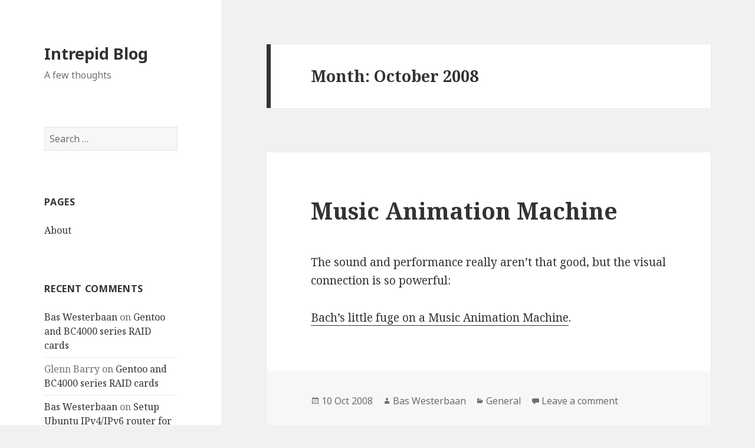

--- FILE ---
content_type: text/html; charset=UTF-8
request_url: https://blog.affien.com/archives/2008/10/
body_size: 46973
content:
<!DOCTYPE html>
<html lang="en-US" class="no-js">
<head>
	<meta charset="UTF-8">
	<meta name="viewport" content="width=device-width">
	<link rel="profile" href="http://gmpg.org/xfn/11">
	<link rel="pingback" href="https://blog.affien.com/xmlrpc.php">
	<!--[if lt IE 9]>
	<script src="https://blog.affien.com/wp-content/themes/twentyfifteen/js/html5.js"></script>
	<![endif]-->
	<script>(function(html){html.className = html.className.replace(/\bno-js\b/,'js')})(document.documentElement);</script>
<title>October 2008 &#8211; Intrepid Blog</title>
<meta name='robots' content='max-image-preview:large' />
<link rel='dns-prefetch' href='//fonts.googleapis.com' />
<link href='https://fonts.gstatic.com' crossorigin rel='preconnect' />
<link rel="alternate" type="application/rss+xml" title="Intrepid Blog &raquo; Feed" href="https://blog.affien.com/feed/" />
<link rel="alternate" type="application/rss+xml" title="Intrepid Blog &raquo; Comments Feed" href="https://blog.affien.com/comments/feed/" />
<style id='wp-img-auto-sizes-contain-inline-css' type='text/css'>
img:is([sizes=auto i],[sizes^="auto," i]){contain-intrinsic-size:3000px 1500px}
/*# sourceURL=wp-img-auto-sizes-contain-inline-css */
</style>
<style id='wp-emoji-styles-inline-css' type='text/css'>

	img.wp-smiley, img.emoji {
		display: inline !important;
		border: none !important;
		box-shadow: none !important;
		height: 1em !important;
		width: 1em !important;
		margin: 0 0.07em !important;
		vertical-align: -0.1em !important;
		background: none !important;
		padding: 0 !important;
	}
/*# sourceURL=wp-emoji-styles-inline-css */
</style>
<style id='wp-block-library-inline-css' type='text/css'>
:root{--wp-block-synced-color:#7a00df;--wp-block-synced-color--rgb:122,0,223;--wp-bound-block-color:var(--wp-block-synced-color);--wp-editor-canvas-background:#ddd;--wp-admin-theme-color:#007cba;--wp-admin-theme-color--rgb:0,124,186;--wp-admin-theme-color-darker-10:#006ba1;--wp-admin-theme-color-darker-10--rgb:0,107,160.5;--wp-admin-theme-color-darker-20:#005a87;--wp-admin-theme-color-darker-20--rgb:0,90,135;--wp-admin-border-width-focus:2px}@media (min-resolution:192dpi){:root{--wp-admin-border-width-focus:1.5px}}.wp-element-button{cursor:pointer}:root .has-very-light-gray-background-color{background-color:#eee}:root .has-very-dark-gray-background-color{background-color:#313131}:root .has-very-light-gray-color{color:#eee}:root .has-very-dark-gray-color{color:#313131}:root .has-vivid-green-cyan-to-vivid-cyan-blue-gradient-background{background:linear-gradient(135deg,#00d084,#0693e3)}:root .has-purple-crush-gradient-background{background:linear-gradient(135deg,#34e2e4,#4721fb 50%,#ab1dfe)}:root .has-hazy-dawn-gradient-background{background:linear-gradient(135deg,#faaca8,#dad0ec)}:root .has-subdued-olive-gradient-background{background:linear-gradient(135deg,#fafae1,#67a671)}:root .has-atomic-cream-gradient-background{background:linear-gradient(135deg,#fdd79a,#004a59)}:root .has-nightshade-gradient-background{background:linear-gradient(135deg,#330968,#31cdcf)}:root .has-midnight-gradient-background{background:linear-gradient(135deg,#020381,#2874fc)}:root{--wp--preset--font-size--normal:16px;--wp--preset--font-size--huge:42px}.has-regular-font-size{font-size:1em}.has-larger-font-size{font-size:2.625em}.has-normal-font-size{font-size:var(--wp--preset--font-size--normal)}.has-huge-font-size{font-size:var(--wp--preset--font-size--huge)}.has-text-align-center{text-align:center}.has-text-align-left{text-align:left}.has-text-align-right{text-align:right}.has-fit-text{white-space:nowrap!important}#end-resizable-editor-section{display:none}.aligncenter{clear:both}.items-justified-left{justify-content:flex-start}.items-justified-center{justify-content:center}.items-justified-right{justify-content:flex-end}.items-justified-space-between{justify-content:space-between}.screen-reader-text{border:0;clip-path:inset(50%);height:1px;margin:-1px;overflow:hidden;padding:0;position:absolute;width:1px;word-wrap:normal!important}.screen-reader-text:focus{background-color:#ddd;clip-path:none;color:#444;display:block;font-size:1em;height:auto;left:5px;line-height:normal;padding:15px 23px 14px;text-decoration:none;top:5px;width:auto;z-index:100000}html :where(.has-border-color){border-style:solid}html :where([style*=border-top-color]){border-top-style:solid}html :where([style*=border-right-color]){border-right-style:solid}html :where([style*=border-bottom-color]){border-bottom-style:solid}html :where([style*=border-left-color]){border-left-style:solid}html :where([style*=border-width]){border-style:solid}html :where([style*=border-top-width]){border-top-style:solid}html :where([style*=border-right-width]){border-right-style:solid}html :where([style*=border-bottom-width]){border-bottom-style:solid}html :where([style*=border-left-width]){border-left-style:solid}html :where(img[class*=wp-image-]){height:auto;max-width:100%}:where(figure){margin:0 0 1em}html :where(.is-position-sticky){--wp-admin--admin-bar--position-offset:var(--wp-admin--admin-bar--height,0px)}@media screen and (max-width:600px){html :where(.is-position-sticky){--wp-admin--admin-bar--position-offset:0px}}

/*# sourceURL=wp-block-library-inline-css */
</style><style id='global-styles-inline-css' type='text/css'>
:root{--wp--preset--aspect-ratio--square: 1;--wp--preset--aspect-ratio--4-3: 4/3;--wp--preset--aspect-ratio--3-4: 3/4;--wp--preset--aspect-ratio--3-2: 3/2;--wp--preset--aspect-ratio--2-3: 2/3;--wp--preset--aspect-ratio--16-9: 16/9;--wp--preset--aspect-ratio--9-16: 9/16;--wp--preset--color--black: #000000;--wp--preset--color--cyan-bluish-gray: #abb8c3;--wp--preset--color--white: #fff;--wp--preset--color--pale-pink: #f78da7;--wp--preset--color--vivid-red: #cf2e2e;--wp--preset--color--luminous-vivid-orange: #ff6900;--wp--preset--color--luminous-vivid-amber: #fcb900;--wp--preset--color--light-green-cyan: #7bdcb5;--wp--preset--color--vivid-green-cyan: #00d084;--wp--preset--color--pale-cyan-blue: #8ed1fc;--wp--preset--color--vivid-cyan-blue: #0693e3;--wp--preset--color--vivid-purple: #9b51e0;--wp--preset--color--dark-gray: #111;--wp--preset--color--light-gray: #f1f1f1;--wp--preset--color--yellow: #f4ca16;--wp--preset--color--dark-brown: #352712;--wp--preset--color--medium-pink: #e53b51;--wp--preset--color--light-pink: #ffe5d1;--wp--preset--color--dark-purple: #2e2256;--wp--preset--color--purple: #674970;--wp--preset--color--blue-gray: #22313f;--wp--preset--color--bright-blue: #55c3dc;--wp--preset--color--light-blue: #e9f2f9;--wp--preset--gradient--vivid-cyan-blue-to-vivid-purple: linear-gradient(135deg,rgb(6,147,227) 0%,rgb(155,81,224) 100%);--wp--preset--gradient--light-green-cyan-to-vivid-green-cyan: linear-gradient(135deg,rgb(122,220,180) 0%,rgb(0,208,130) 100%);--wp--preset--gradient--luminous-vivid-amber-to-luminous-vivid-orange: linear-gradient(135deg,rgb(252,185,0) 0%,rgb(255,105,0) 100%);--wp--preset--gradient--luminous-vivid-orange-to-vivid-red: linear-gradient(135deg,rgb(255,105,0) 0%,rgb(207,46,46) 100%);--wp--preset--gradient--very-light-gray-to-cyan-bluish-gray: linear-gradient(135deg,rgb(238,238,238) 0%,rgb(169,184,195) 100%);--wp--preset--gradient--cool-to-warm-spectrum: linear-gradient(135deg,rgb(74,234,220) 0%,rgb(151,120,209) 20%,rgb(207,42,186) 40%,rgb(238,44,130) 60%,rgb(251,105,98) 80%,rgb(254,248,76) 100%);--wp--preset--gradient--blush-light-purple: linear-gradient(135deg,rgb(255,206,236) 0%,rgb(152,150,240) 100%);--wp--preset--gradient--blush-bordeaux: linear-gradient(135deg,rgb(254,205,165) 0%,rgb(254,45,45) 50%,rgb(107,0,62) 100%);--wp--preset--gradient--luminous-dusk: linear-gradient(135deg,rgb(255,203,112) 0%,rgb(199,81,192) 50%,rgb(65,88,208) 100%);--wp--preset--gradient--pale-ocean: linear-gradient(135deg,rgb(255,245,203) 0%,rgb(182,227,212) 50%,rgb(51,167,181) 100%);--wp--preset--gradient--electric-grass: linear-gradient(135deg,rgb(202,248,128) 0%,rgb(113,206,126) 100%);--wp--preset--gradient--midnight: linear-gradient(135deg,rgb(2,3,129) 0%,rgb(40,116,252) 100%);--wp--preset--font-size--small: 13px;--wp--preset--font-size--medium: 20px;--wp--preset--font-size--large: 36px;--wp--preset--font-size--x-large: 42px;--wp--preset--spacing--20: 0.44rem;--wp--preset--spacing--30: 0.67rem;--wp--preset--spacing--40: 1rem;--wp--preset--spacing--50: 1.5rem;--wp--preset--spacing--60: 2.25rem;--wp--preset--spacing--70: 3.38rem;--wp--preset--spacing--80: 5.06rem;--wp--preset--shadow--natural: 6px 6px 9px rgba(0, 0, 0, 0.2);--wp--preset--shadow--deep: 12px 12px 50px rgba(0, 0, 0, 0.4);--wp--preset--shadow--sharp: 6px 6px 0px rgba(0, 0, 0, 0.2);--wp--preset--shadow--outlined: 6px 6px 0px -3px rgb(255, 255, 255), 6px 6px rgb(0, 0, 0);--wp--preset--shadow--crisp: 6px 6px 0px rgb(0, 0, 0);}:where(.is-layout-flex){gap: 0.5em;}:where(.is-layout-grid){gap: 0.5em;}body .is-layout-flex{display: flex;}.is-layout-flex{flex-wrap: wrap;align-items: center;}.is-layout-flex > :is(*, div){margin: 0;}body .is-layout-grid{display: grid;}.is-layout-grid > :is(*, div){margin: 0;}:where(.wp-block-columns.is-layout-flex){gap: 2em;}:where(.wp-block-columns.is-layout-grid){gap: 2em;}:where(.wp-block-post-template.is-layout-flex){gap: 1.25em;}:where(.wp-block-post-template.is-layout-grid){gap: 1.25em;}.has-black-color{color: var(--wp--preset--color--black) !important;}.has-cyan-bluish-gray-color{color: var(--wp--preset--color--cyan-bluish-gray) !important;}.has-white-color{color: var(--wp--preset--color--white) !important;}.has-pale-pink-color{color: var(--wp--preset--color--pale-pink) !important;}.has-vivid-red-color{color: var(--wp--preset--color--vivid-red) !important;}.has-luminous-vivid-orange-color{color: var(--wp--preset--color--luminous-vivid-orange) !important;}.has-luminous-vivid-amber-color{color: var(--wp--preset--color--luminous-vivid-amber) !important;}.has-light-green-cyan-color{color: var(--wp--preset--color--light-green-cyan) !important;}.has-vivid-green-cyan-color{color: var(--wp--preset--color--vivid-green-cyan) !important;}.has-pale-cyan-blue-color{color: var(--wp--preset--color--pale-cyan-blue) !important;}.has-vivid-cyan-blue-color{color: var(--wp--preset--color--vivid-cyan-blue) !important;}.has-vivid-purple-color{color: var(--wp--preset--color--vivid-purple) !important;}.has-black-background-color{background-color: var(--wp--preset--color--black) !important;}.has-cyan-bluish-gray-background-color{background-color: var(--wp--preset--color--cyan-bluish-gray) !important;}.has-white-background-color{background-color: var(--wp--preset--color--white) !important;}.has-pale-pink-background-color{background-color: var(--wp--preset--color--pale-pink) !important;}.has-vivid-red-background-color{background-color: var(--wp--preset--color--vivid-red) !important;}.has-luminous-vivid-orange-background-color{background-color: var(--wp--preset--color--luminous-vivid-orange) !important;}.has-luminous-vivid-amber-background-color{background-color: var(--wp--preset--color--luminous-vivid-amber) !important;}.has-light-green-cyan-background-color{background-color: var(--wp--preset--color--light-green-cyan) !important;}.has-vivid-green-cyan-background-color{background-color: var(--wp--preset--color--vivid-green-cyan) !important;}.has-pale-cyan-blue-background-color{background-color: var(--wp--preset--color--pale-cyan-blue) !important;}.has-vivid-cyan-blue-background-color{background-color: var(--wp--preset--color--vivid-cyan-blue) !important;}.has-vivid-purple-background-color{background-color: var(--wp--preset--color--vivid-purple) !important;}.has-black-border-color{border-color: var(--wp--preset--color--black) !important;}.has-cyan-bluish-gray-border-color{border-color: var(--wp--preset--color--cyan-bluish-gray) !important;}.has-white-border-color{border-color: var(--wp--preset--color--white) !important;}.has-pale-pink-border-color{border-color: var(--wp--preset--color--pale-pink) !important;}.has-vivid-red-border-color{border-color: var(--wp--preset--color--vivid-red) !important;}.has-luminous-vivid-orange-border-color{border-color: var(--wp--preset--color--luminous-vivid-orange) !important;}.has-luminous-vivid-amber-border-color{border-color: var(--wp--preset--color--luminous-vivid-amber) !important;}.has-light-green-cyan-border-color{border-color: var(--wp--preset--color--light-green-cyan) !important;}.has-vivid-green-cyan-border-color{border-color: var(--wp--preset--color--vivid-green-cyan) !important;}.has-pale-cyan-blue-border-color{border-color: var(--wp--preset--color--pale-cyan-blue) !important;}.has-vivid-cyan-blue-border-color{border-color: var(--wp--preset--color--vivid-cyan-blue) !important;}.has-vivid-purple-border-color{border-color: var(--wp--preset--color--vivid-purple) !important;}.has-vivid-cyan-blue-to-vivid-purple-gradient-background{background: var(--wp--preset--gradient--vivid-cyan-blue-to-vivid-purple) !important;}.has-light-green-cyan-to-vivid-green-cyan-gradient-background{background: var(--wp--preset--gradient--light-green-cyan-to-vivid-green-cyan) !important;}.has-luminous-vivid-amber-to-luminous-vivid-orange-gradient-background{background: var(--wp--preset--gradient--luminous-vivid-amber-to-luminous-vivid-orange) !important;}.has-luminous-vivid-orange-to-vivid-red-gradient-background{background: var(--wp--preset--gradient--luminous-vivid-orange-to-vivid-red) !important;}.has-very-light-gray-to-cyan-bluish-gray-gradient-background{background: var(--wp--preset--gradient--very-light-gray-to-cyan-bluish-gray) !important;}.has-cool-to-warm-spectrum-gradient-background{background: var(--wp--preset--gradient--cool-to-warm-spectrum) !important;}.has-blush-light-purple-gradient-background{background: var(--wp--preset--gradient--blush-light-purple) !important;}.has-blush-bordeaux-gradient-background{background: var(--wp--preset--gradient--blush-bordeaux) !important;}.has-luminous-dusk-gradient-background{background: var(--wp--preset--gradient--luminous-dusk) !important;}.has-pale-ocean-gradient-background{background: var(--wp--preset--gradient--pale-ocean) !important;}.has-electric-grass-gradient-background{background: var(--wp--preset--gradient--electric-grass) !important;}.has-midnight-gradient-background{background: var(--wp--preset--gradient--midnight) !important;}.has-small-font-size{font-size: var(--wp--preset--font-size--small) !important;}.has-medium-font-size{font-size: var(--wp--preset--font-size--medium) !important;}.has-large-font-size{font-size: var(--wp--preset--font-size--large) !important;}.has-x-large-font-size{font-size: var(--wp--preset--font-size--x-large) !important;}
/*# sourceURL=global-styles-inline-css */
</style>

<style id='classic-theme-styles-inline-css' type='text/css'>
/*! This file is auto-generated */
.wp-block-button__link{color:#fff;background-color:#32373c;border-radius:9999px;box-shadow:none;text-decoration:none;padding:calc(.667em + 2px) calc(1.333em + 2px);font-size:1.125em}.wp-block-file__button{background:#32373c;color:#fff;text-decoration:none}
/*# sourceURL=/wp-includes/css/classic-themes.min.css */
</style>
<link rel='stylesheet' id='twentyfifteen-fonts-css' href='https://fonts.googleapis.com/css?family=Noto+Sans%3A400italic%2C700italic%2C400%2C700%7CNoto+Serif%3A400italic%2C700italic%2C400%2C700%7CInconsolata%3A400%2C700&#038;subset=latin%2Clatin-ext' type='text/css' media='all' />
<link rel='stylesheet' id='genericons-css' href='https://blog.affien.com/wp-content/themes/twentyfifteen/genericons/genericons.css?ver=3.2' type='text/css' media='all' />
<link rel='stylesheet' id='twentyfifteen-style-css' href='https://blog.affien.com/wp-content/themes/twentyfifteen/style.css?ver=6.9' type='text/css' media='all' />
<link rel='stylesheet' id='twentyfifteen-block-style-css' href='https://blog.affien.com/wp-content/themes/twentyfifteen/css/blocks.css?ver=20181230' type='text/css' media='all' />
<script type="text/javascript" src="https://blog.affien.com/wp-includes/js/jquery/jquery.min.js?ver=3.7.1" id="jquery-core-js"></script>
<script type="text/javascript" src="https://blog.affien.com/wp-includes/js/jquery/jquery-migrate.min.js?ver=3.4.1" id="jquery-migrate-js"></script>
<link rel="https://api.w.org/" href="https://blog.affien.com/wp-json/" /><link rel="EditURI" type="application/rsd+xml" title="RSD" href="https://blog.affien.com/xmlrpc.php?rsd" />
<meta name="generator" content="WordPress 6.9" />
<style type="text/css">.recentcomments a{display:inline !important;padding:0 !important;margin:0 !important;}</style>
<style type="text/css">
.a-stats {
	width: auto;
}
.a-stats a {
	background: #7CA821;
	background-image:-moz-linear-gradient(0% 100% 90deg,#5F8E14,#7CA821);
	background-image:-webkit-gradient(linear,0% 0,0% 100%,from(#7CA821),to(#5F8E14));
	border: 1px solid #5F8E14;
	border-radius:3px;
	color: #CFEA93;
	cursor: pointer;
	display: block;
	font-weight: normal;
	height: 100%;
	-moz-border-radius:3px;
	padding: 7px 0 8px;
	text-align: center;
	text-decoration: none;
	-webkit-border-radius:3px;
	width: 100%;
}
.a-stats a:hover {
	text-decoration: none;
	background-image:-moz-linear-gradient(0% 100% 90deg,#6F9C1B,#659417);
	background-image:-webkit-gradient(linear,0% 0,0% 100%,from(#659417),to(#6F9C1B));
}
.a-stats .count {
	color: #FFF;
	display: block;
	font-size: 15px;
	line-height: 16px;
	padding: 0 13px;
	white-space: nowrap;
}
</style>

</head>

<body class="archive date wp-embed-responsive wp-theme-twentyfifteen">
<div id="page" class="hfeed site">
	<a class="skip-link screen-reader-text" href="#content">Skip to content</a>

	<div id="sidebar" class="sidebar">
		<header id="masthead" class="site-header" role="banner">
			<div class="site-branding">
										<p class="site-title"><a href="https://blog.affien.com/" rel="home">Intrepid Blog</a></p>
												<p class="site-description">A few thoughts</p>
										<button class="secondary-toggle">Menu and widgets</button>
			</div><!-- .site-branding -->
		</header><!-- .site-header -->

			<div id="secondary" class="secondary">

		
		
					<div id="widget-area" class="widget-area" role="complementary">
				<aside id="search-2" class="widget widget_search"><form role="search" method="get" class="search-form" action="https://blog.affien.com/">
				<label>
					<span class="screen-reader-text">Search for:</span>
					<input type="search" class="search-field" placeholder="Search &hellip;" value="" name="s" />
				</label>
				<input type="submit" class="search-submit screen-reader-text" value="Search" />
			</form></aside><aside id="pages-2" class="widget widget_pages"><h2 class="widget-title">Pages</h2>
			<ul>
				<li class="page_item page-item-49"><a href="https://blog.affien.com/about/">About</a></li>
			</ul>

			</aside><aside id="recent-comments-2" class="widget widget_recent_comments"><h2 class="widget-title">Recent Comments</h2><ul id="recentcomments"><li class="recentcomments"><span class="comment-author-link"><a href="http://w-nz.com" class="url" rel="ugc external nofollow">Bas Westerbaan</a></span> on <a href="https://blog.affien.com/archives/2006/06/08/gentoo-and-bc4000-series-raid-cards/comment-page-1/#comment-413304">Gentoo and BC4000 series RAID cards</a></li><li class="recentcomments"><span class="comment-author-link">Glenn Barry</span> on <a href="https://blog.affien.com/archives/2006/06/08/gentoo-and-bc4000-series-raid-cards/comment-page-1/#comment-413282">Gentoo and BC4000 series RAID cards</a></li><li class="recentcomments"><span class="comment-author-link"><a href="http://w-nz.com" class="url" rel="ugc external nofollow">Bas Westerbaan</a></span> on <a href="https://blog.affien.com/archives/2015/05/28/setup-ubuntu-ipv4ipv6-router-for-vlan-tagged-pppoe-internet-connection/comment-page-1/#comment-412328">Setup Ubuntu IPv4/IPv6 router for VLAN-tagged PPPoE internet connection</a></li><li class="recentcomments"><span class="comment-author-link">James</span> on <a href="https://blog.affien.com/archives/2015/05/28/setup-ubuntu-ipv4ipv6-router-for-vlan-tagged-pppoe-internet-connection/comment-page-1/#comment-412326">Setup Ubuntu IPv4/IPv6 router for VLAN-tagged PPPoE internet connection</a></li><li class="recentcomments"><span class="comment-author-link">Miguel</span> on <a href="https://blog.affien.com/archives/2005/07/15/reversing-crc/comment-page-1/#comment-342071">Reversing CRC</a></li></ul></aside><aside id="categories-1" class="widget widget_categories"><h2 class="widget-title">Categories</h2>
			<ul>
					<li class="cat-item cat-item-2"><a href="https://blog.affien.com/archives/category/computer-science/">Computer Science</a> (142)
<ul class='children'>
	<li class="cat-item cat-item-12"><a href="https://blog.affien.com/archives/category/computer-science/code-golf/">Code Golf</a> (3)
</li>
	<li class="cat-item cat-item-5"><a href="https://blog.affien.com/archives/category/computer-science/code-sniplets/">Code sniplets</a> (9)
</li>
	<li class="cat-item cat-item-4"><a href="https://blog.affien.com/archives/category/computer-science/intermediate-languages/">Intermediate Languages</a> (12)
	<ul class='children'>
	<li class="cat-item cat-item-11"><a href="https://blog.affien.com/archives/category/computer-science/intermediate-languages/gc/">GC</a> (7)
</li>
	</ul>
</li>
	<li class="cat-item cat-item-391"><a href="https://blog.affien.com/archives/category/computer-science/post-quantum-crypto/">Post-Quantum Crypto</a> (1)
</li>
	<li class="cat-item cat-item-17"><a href="https://blog.affien.com/archives/category/computer-science/the-filesystem-failed/">The Filesystem Failed</a> (1)
</li>
	<li class="cat-item cat-item-18"><a href="https://blog.affien.com/archives/category/computer-science/the-linux-kernel/">The Linux kernel</a> (6)
</li>
	<li class="cat-item cat-item-13"><a href="https://blog.affien.com/archives/category/computer-science/threading/">Threading</a> (2)
</li>
	<li class="cat-item cat-item-3"><a href="https://blog.affien.com/archives/category/computer-science/web-development/">Web development</a> (32)
	<ul class='children'>
	<li class="cat-item cat-item-14"><a href="https://blog.affien.com/archives/category/computer-science/web-development/sinp/">SINP</a> (7)
</li>
	</ul>
</li>
</ul>
</li>
	<li class="cat-item cat-item-1"><a href="https://blog.affien.com/archives/category/general/">General</a> (170)
<ul class='children'>
	<li class="cat-item cat-item-9"><a href="https://blog.affien.com/archives/category/general/gaming/">Gaming</a> (3)
</li>
</ul>
</li>
	<li class="cat-item cat-item-8"><a href="https://blog.affien.com/archives/category/maths/">Maths</a> (3)
</li>
	<li class="cat-item cat-item-7"><a href="https://blog.affien.com/archives/category/physics/">Physics</a> (7)
</li>
	<li class="cat-item cat-item-15"><a href="https://blog.affien.com/archives/category/useless/">useless</a> (2)
</li>
			</ul>

			</aside><aside id="linkcat-16" class="widget widget_links"><h2 class="widget-title">Links</h2>
	<ul class='xoxo blogroll'>
<li><a href="http://jwaixs.blogspot.com/" rel="friend met" title="Noud&#8217;s blog">Jwaixs</a></li>
<li><a href="http://kajafumei.blogspot.com/" rel="acquaintance">Kaja`s Blog</a></li>
<li><a href="http://karpenoktem.nl/" title="ASV Karpe Noktem, a great dutch student society">Karpe Noktem</a></li>
<li><a href="http://bas.westerbaan.name/">My homepage</a></li>
<li><a href="http://baswesterbaan.wordpress.com/" rel="me">My wordpress.com</a></li>
<li><a href="http://zooibaai.nl" rel="friend met">Rob</a></li>
<li><a href="http://zefhemel.com/" rel="acquaintance">Zef Hemel</a></li>

	</ul>
</aside>
<aside id="tag_cloud-2" class="widget widget_tag_cloud"><h2 class="widget-title">Tags</h2><div class="tagcloud"><ul class='wp-tag-cloud' role='list'>
	<li><a href="https://blog.affien.com/archives/tag/net/" class="tag-cloud-link tag-link-267 tag-link-position-1" style="font-size: 17.333333333333pt;" aria-label=".net (11 items)">.net</a></li>
	<li><a href="https://blog.affien.com/archives/tag/ati/" class="tag-cloud-link tag-link-56 tag-link-position-2" style="font-size: 11.5pt;" aria-label="ati (5 items)">ati</a></li>
	<li><a href="https://blog.affien.com/archives/tag/benchmark/" class="tag-cloud-link tag-link-347 tag-link-position-3" style="font-size: 9.9444444444444pt;" aria-label="benchmark (4 items)">benchmark</a></li>
	<li><a href="https://blog.affien.com/archives/tag/c/" class="tag-cloud-link tag-link-224 tag-link-position-4" style="font-size: 17.916666666667pt;" aria-label="c# (12 items)">c#</a></li>
	<li><a href="https://blog.affien.com/archives/tag/codeyard/" class="tag-cloud-link tag-link-87 tag-link-position-5" style="font-size: 11.5pt;" aria-label="codeyard (5 items)">codeyard</a></li>
	<li><a href="https://blog.affien.com/archives/tag/crash/" class="tag-cloud-link tag-link-179 tag-link-position-6" style="font-size: 9.9444444444444pt;" aria-label="crash (4 items)">crash</a></li>
	<li><a href="https://blog.affien.com/archives/tag/distortion/" class="tag-cloud-link tag-link-289 tag-link-position-7" style="font-size: 9.9444444444444pt;" aria-label="distortion (4 items)">distortion</a></li>
	<li><a href="https://blog.affien.com/archives/tag/downtime/" class="tag-cloud-link tag-link-130 tag-link-position-8" style="font-size: 11.5pt;" aria-label="downtime (5 items)">downtime</a></li>
	<li><a href="https://blog.affien.com/archives/tag/email/" class="tag-cloud-link tag-link-114 tag-link-position-9" style="font-size: 9.9444444444444pt;" aria-label="email (4 items)">email</a></li>
	<li><a href="https://blog.affien.com/archives/tag/gc/" class="tag-cloud-link tag-link-388 tag-link-position-10" style="font-size: 14.805555555556pt;" aria-label="GC (8 items)">GC</a></li>
	<li><a href="https://blog.affien.com/archives/tag/gentoo/" class="tag-cloud-link tag-link-88 tag-link-position-11" style="font-size: 19.666666666667pt;" aria-label="gentoo (15 items)">gentoo</a></li>
	<li><a href="https://blog.affien.com/archives/tag/gmail/" class="tag-cloud-link tag-link-149 tag-link-position-12" style="font-size: 9.9444444444444pt;" aria-label="gmail (4 items)">gmail</a></li>
	<li><a href="https://blog.affien.com/archives/tag/google/" class="tag-cloud-link tag-link-122 tag-link-position-13" style="font-size: 12.861111111111pt;" aria-label="google (6 items)">google</a></li>
	<li><a href="https://blog.affien.com/archives/tag/guitar/" class="tag-cloud-link tag-link-288 tag-link-position-14" style="font-size: 9.9444444444444pt;" aria-label="guitar (4 items)">guitar</a></li>
	<li><a href="https://blog.affien.com/archives/tag/hack/" class="tag-cloud-link tag-link-331 tag-link-position-15" style="font-size: 11.5pt;" aria-label="hack (5 items)">hack</a></li>
	<li><a href="https://blog.affien.com/archives/tag/hashcash/" class="tag-cloud-link tag-link-93 tag-link-position-16" style="font-size: 11.5pt;" aria-label="hashcash (5 items)">hashcash</a></li>
	<li><a href="https://blog.affien.com/archives/tag/ie/" class="tag-cloud-link tag-link-35 tag-link-position-17" style="font-size: 9.9444444444444pt;" aria-label="ie (4 items)">ie</a></li>
	<li><a href="https://blog.affien.com/archives/tag/javascript/" class="tag-cloud-link tag-link-36 tag-link-position-18" style="font-size: 11.5pt;" aria-label="javascript (5 items)">javascript</a></li>
	<li><a href="https://blog.affien.com/archives/tag/jit/" class="tag-cloud-link tag-link-61 tag-link-position-19" style="font-size: 11.5pt;" aria-label="jit (5 items)">jit</a></li>
	<li><a href="https://blog.affien.com/archives/tag/kernel/" class="tag-cloud-link tag-link-27 tag-link-position-20" style="font-size: 13.833333333333pt;" aria-label="kernel (7 items)">kernel</a></li>
	<li><a href="https://blog.affien.com/archives/tag/linux/" class="tag-cloud-link tag-link-57 tag-link-position-21" style="font-size: 22pt;" aria-label="linux (20 items)">linux</a></li>
	<li><a href="https://blog.affien.com/archives/tag/linux-bw/" class="tag-cloud-link tag-link-48 tag-link-position-22" style="font-size: 11.5pt;" aria-label="linux-bw (5 items)">linux-bw</a></li>
	<li><a href="https://blog.affien.com/archives/tag/locking/" class="tag-cloud-link tag-link-94 tag-link-position-23" style="font-size: 9.9444444444444pt;" aria-label="locking (4 items)">locking</a></li>
	<li><a href="https://blog.affien.com/archives/tag/memory/" class="tag-cloud-link tag-link-28 tag-link-position-24" style="font-size: 11.5pt;" aria-label="memory (5 items)">memory</a></li>
	<li><a href="https://blog.affien.com/archives/tag/microsoft/" class="tag-cloud-link tag-link-109 tag-link-position-25" style="font-size: 8pt;" aria-label="microsoft (3 items)">microsoft</a></li>
	<li><a href="https://blog.affien.com/archives/tag/multithreading/" class="tag-cloud-link tag-link-95 tag-link-position-26" style="font-size: 9.9444444444444pt;" aria-label="multithreading (4 items)">multithreading</a></li>
	<li><a href="https://blog.affien.com/archives/tag/music/" class="tag-cloud-link tag-link-158 tag-link-position-27" style="font-size: 9.9444444444444pt;" aria-label="music (4 items)">music</a></li>
	<li><a href="https://blog.affien.com/archives/tag/oop/" class="tag-cloud-link tag-link-258 tag-link-position-28" style="font-size: 12.861111111111pt;" aria-label="oop (6 items)">oop</a></li>
	<li><a href="https://blog.affien.com/archives/tag/p2p/" class="tag-cloud-link tag-link-67 tag-link-position-29" style="font-size: 9.9444444444444pt;" aria-label="p2p (4 items)">p2p</a></li>
	<li><a href="https://blog.affien.com/archives/tag/php/" class="tag-cloud-link tag-link-31 tag-link-position-30" style="font-size: 17.333333333333pt;" aria-label="php (11 items)">php</a></li>
	<li><a href="https://blog.affien.com/archives/tag/pirating/" class="tag-cloud-link tag-link-72 tag-link-position-31" style="font-size: 8pt;" aria-label="pirating (3 items)">pirating</a></li>
	<li><a href="https://blog.affien.com/archives/tag/px/" class="tag-cloud-link tag-link-142 tag-link-position-32" style="font-size: 11.5pt;" aria-label="px (5 items)">px</a></li>
	<li><a href="https://blog.affien.com/archives/tag/python/" class="tag-cloud-link tag-link-22 tag-link-position-33" style="font-size: 19.666666666667pt;" aria-label="python (15 items)">python</a></li>
	<li><a href="https://blog.affien.com/archives/tag/reiser4/" class="tag-cloud-link tag-link-84 tag-link-position-34" style="font-size: 9.9444444444444pt;" aria-label="reiser4 (4 items)">reiser4</a></li>
	<li><a href="https://blog.affien.com/archives/tag/security/" class="tag-cloud-link tag-link-50 tag-link-position-35" style="font-size: 17.333333333333pt;" aria-label="security (11 items)">security</a></li>
	<li><a href="https://blog.affien.com/archives/tag/server/" class="tag-cloud-link tag-link-115 tag-link-position-36" style="font-size: 12.861111111111pt;" aria-label="server (6 items)">server</a></li>
	<li><a href="https://blog.affien.com/archives/tag/sinp/" class="tag-cloud-link tag-link-390 tag-link-position-37" style="font-size: 12.861111111111pt;" aria-label="SINP (6 items)">SINP</a></li>
	<li><a href="https://blog.affien.com/archives/tag/spam/" class="tag-cloud-link tag-link-40 tag-link-position-38" style="font-size: 17.916666666667pt;" aria-label="spam (12 items)">spam</a></li>
	<li><a href="https://blog.affien.com/archives/tag/stupid/" class="tag-cloud-link tag-link-30 tag-link-position-39" style="font-size: 13.833333333333pt;" aria-label="stupid (7 items)">stupid</a></li>
	<li><a href="https://blog.affien.com/archives/tag/sucks/" class="tag-cloud-link tag-link-146 tag-link-position-40" style="font-size: 12.861111111111pt;" aria-label="sucks (6 items)">sucks</a></li>
	<li><a href="https://blog.affien.com/archives/tag/thinkpad/" class="tag-cloud-link tag-link-85 tag-link-position-41" style="font-size: 11.5pt;" aria-label="thinkpad (5 items)">thinkpad</a></li>
	<li><a href="https://blog.affien.com/archives/tag/upgrade/" class="tag-cloud-link tag-link-167 tag-link-position-42" style="font-size: 16.555555555556pt;" aria-label="upgrade (10 items)">upgrade</a></li>
	<li><a href="https://blog.affien.com/archives/tag/vserver/" class="tag-cloud-link tag-link-186 tag-link-position-43" style="font-size: 9.9444444444444pt;" aria-label="vserver (4 items)">vserver</a></li>
	<li><a href="https://blog.affien.com/archives/tag/windows/" class="tag-cloud-link tag-link-147 tag-link-position-44" style="font-size: 8pt;" aria-label="windows (3 items)">windows</a></li>
	<li><a href="https://blog.affien.com/archives/tag/wordpress/" class="tag-cloud-link tag-link-62 tag-link-position-45" style="font-size: 17.333333333333pt;" aria-label="wordpress (11 items)">wordpress</a></li>
</ul>
</div>
</aside><aside id="meta-2" class="widget widget_meta"><h2 class="widget-title">Meta</h2>
		<ul>
						<li><a href="https://blog.affien.com/wp-login.php">Log in</a></li>
			<li><a href="https://blog.affien.com/feed/">Entries feed</a></li>
			<li><a href="https://blog.affien.com/comments/feed/">Comments feed</a></li>

			<li><a href="https://wordpress.org/">WordPress.org</a></li>
		</ul>

		</aside><aside id="archives-2" class="widget widget_archive"><h2 class="widget-title">Archives</h2>
			<ul>
					<li><a href='https://blog.affien.com/archives/2021/11/'>November 2021</a>&nbsp;(1)</li>
	<li><a href='https://blog.affien.com/archives/2015/12/'>December 2015</a>&nbsp;(1)</li>
	<li><a href='https://blog.affien.com/archives/2015/09/'>September 2015</a>&nbsp;(1)</li>
	<li><a href='https://blog.affien.com/archives/2015/05/'>May 2015</a>&nbsp;(1)</li>
	<li><a href='https://blog.affien.com/archives/2013/04/'>April 2013</a>&nbsp;(1)</li>
	<li><a href='https://blog.affien.com/archives/2013/01/'>January 2013</a>&nbsp;(2)</li>
	<li><a href='https://blog.affien.com/archives/2012/09/'>September 2012</a>&nbsp;(1)</li>
	<li><a href='https://blog.affien.com/archives/2012/08/'>August 2012</a>&nbsp;(1)</li>
	<li><a href='https://blog.affien.com/archives/2012/07/'>July 2012</a>&nbsp;(1)</li>
	<li><a href='https://blog.affien.com/archives/2012/06/'>June 2012</a>&nbsp;(1)</li>
	<li><a href='https://blog.affien.com/archives/2012/05/'>May 2012</a>&nbsp;(1)</li>
	<li><a href='https://blog.affien.com/archives/2011/10/'>October 2011</a>&nbsp;(1)</li>
	<li><a href='https://blog.affien.com/archives/2011/06/'>June 2011</a>&nbsp;(2)</li>
	<li><a href='https://blog.affien.com/archives/2011/04/'>April 2011</a>&nbsp;(1)</li>
	<li><a href='https://blog.affien.com/archives/2011/03/'>March 2011</a>&nbsp;(2)</li>
	<li><a href='https://blog.affien.com/archives/2010/04/'>April 2010</a>&nbsp;(1)</li>
	<li><a href='https://blog.affien.com/archives/2010/02/'>February 2010</a>&nbsp;(1)</li>
	<li><a href='https://blog.affien.com/archives/2010/01/'>January 2010</a>&nbsp;(1)</li>
	<li><a href='https://blog.affien.com/archives/2009/12/'>December 2009</a>&nbsp;(1)</li>
	<li><a href='https://blog.affien.com/archives/2009/11/'>November 2009</a>&nbsp;(1)</li>
	<li><a href='https://blog.affien.com/archives/2009/10/'>October 2009</a>&nbsp;(1)</li>
	<li><a href='https://blog.affien.com/archives/2009/09/'>September 2009</a>&nbsp;(1)</li>
	<li><a href='https://blog.affien.com/archives/2009/08/'>August 2009</a>&nbsp;(3)</li>
	<li><a href='https://blog.affien.com/archives/2009/07/'>July 2009</a>&nbsp;(1)</li>
	<li><a href='https://blog.affien.com/archives/2009/06/'>June 2009</a>&nbsp;(2)</li>
	<li><a href='https://blog.affien.com/archives/2009/05/'>May 2009</a>&nbsp;(1)</li>
	<li><a href='https://blog.affien.com/archives/2009/04/'>April 2009</a>&nbsp;(2)</li>
	<li><a href='https://blog.affien.com/archives/2009/03/'>March 2009</a>&nbsp;(1)</li>
	<li><a href='https://blog.affien.com/archives/2009/02/'>February 2009</a>&nbsp;(1)</li>
	<li><a href='https://blog.affien.com/archives/2009/01/'>January 2009</a>&nbsp;(3)</li>
	<li><a href='https://blog.affien.com/archives/2008/12/'>December 2008</a>&nbsp;(2)</li>
	<li><a href='https://blog.affien.com/archives/2008/11/'>November 2008</a>&nbsp;(1)</li>
	<li><a href='https://blog.affien.com/archives/2008/10/' aria-current="page">October 2008</a>&nbsp;(1)</li>
	<li><a href='https://blog.affien.com/archives/2008/09/'>September 2008</a>&nbsp;(1)</li>
	<li><a href='https://blog.affien.com/archives/2008/08/'>August 2008</a>&nbsp;(1)</li>
	<li><a href='https://blog.affien.com/archives/2008/07/'>July 2008</a>&nbsp;(5)</li>
	<li><a href='https://blog.affien.com/archives/2008/06/'>June 2008</a>&nbsp;(2)</li>
	<li><a href='https://blog.affien.com/archives/2008/05/'>May 2008</a>&nbsp;(2)</li>
	<li><a href='https://blog.affien.com/archives/2008/04/'>April 2008</a>&nbsp;(3)</li>
	<li><a href='https://blog.affien.com/archives/2008/03/'>March 2008</a>&nbsp;(5)</li>
	<li><a href='https://blog.affien.com/archives/2008/02/'>February 2008</a>&nbsp;(4)</li>
	<li><a href='https://blog.affien.com/archives/2008/01/'>January 2008</a>&nbsp;(4)</li>
	<li><a href='https://blog.affien.com/archives/2007/12/'>December 2007</a>&nbsp;(6)</li>
	<li><a href='https://blog.affien.com/archives/2007/11/'>November 2007</a>&nbsp;(2)</li>
	<li><a href='https://blog.affien.com/archives/2007/10/'>October 2007</a>&nbsp;(2)</li>
	<li><a href='https://blog.affien.com/archives/2007/09/'>September 2007</a>&nbsp;(3)</li>
	<li><a href='https://blog.affien.com/archives/2007/08/'>August 2007</a>&nbsp;(4)</li>
	<li><a href='https://blog.affien.com/archives/2007/07/'>July 2007</a>&nbsp;(4)</li>
	<li><a href='https://blog.affien.com/archives/2007/06/'>June 2007</a>&nbsp;(5)</li>
	<li><a href='https://blog.affien.com/archives/2007/05/'>May 2007</a>&nbsp;(2)</li>
	<li><a href='https://blog.affien.com/archives/2007/04/'>April 2007</a>&nbsp;(5)</li>
	<li><a href='https://blog.affien.com/archives/2007/03/'>March 2007</a>&nbsp;(2)</li>
	<li><a href='https://blog.affien.com/archives/2007/02/'>February 2007</a>&nbsp;(6)</li>
	<li><a href='https://blog.affien.com/archives/2007/01/'>January 2007</a>&nbsp;(2)</li>
	<li><a href='https://blog.affien.com/archives/2006/12/'>December 2006</a>&nbsp;(8)</li>
	<li><a href='https://blog.affien.com/archives/2006/11/'>November 2006</a>&nbsp;(4)</li>
	<li><a href='https://blog.affien.com/archives/2006/10/'>October 2006</a>&nbsp;(6)</li>
	<li><a href='https://blog.affien.com/archives/2006/09/'>September 2006</a>&nbsp;(1)</li>
	<li><a href='https://blog.affien.com/archives/2006/08/'>August 2006</a>&nbsp;(6)</li>
	<li><a href='https://blog.affien.com/archives/2006/07/'>July 2006</a>&nbsp;(8)</li>
	<li><a href='https://blog.affien.com/archives/2006/06/'>June 2006</a>&nbsp;(3)</li>
	<li><a href='https://blog.affien.com/archives/2006/05/'>May 2006</a>&nbsp;(8)</li>
	<li><a href='https://blog.affien.com/archives/2006/04/'>April 2006</a>&nbsp;(2)</li>
	<li><a href='https://blog.affien.com/archives/2006/03/'>March 2006</a>&nbsp;(3)</li>
	<li><a href='https://blog.affien.com/archives/2006/02/'>February 2006</a>&nbsp;(4)</li>
	<li><a href='https://blog.affien.com/archives/2006/01/'>January 2006</a>&nbsp;(8)</li>
	<li><a href='https://blog.affien.com/archives/2005/12/'>December 2005</a>&nbsp;(5)</li>
	<li><a href='https://blog.affien.com/archives/2005/11/'>November 2005</a>&nbsp;(6)</li>
	<li><a href='https://blog.affien.com/archives/2005/10/'>October 2005</a>&nbsp;(8)</li>
	<li><a href='https://blog.affien.com/archives/2005/09/'>September 2005</a>&nbsp;(9)</li>
	<li><a href='https://blog.affien.com/archives/2005/08/'>August 2005</a>&nbsp;(6)</li>
	<li><a href='https://blog.affien.com/archives/2005/07/'>July 2005</a>&nbsp;(10)</li>
	<li><a href='https://blog.affien.com/archives/2005/06/'>June 2005</a>&nbsp;(10)</li>
	<li><a href='https://blog.affien.com/archives/2005/05/'>May 2005</a>&nbsp;(5)</li>
	<li><a href='https://blog.affien.com/archives/2005/04/'>April 2005</a>&nbsp;(13)</li>
	<li><a href='https://blog.affien.com/archives/2005/03/'>March 2005</a>&nbsp;(16)</li>
	<li><a href='https://blog.affien.com/archives/2005/02/'>February 2005</a>&nbsp;(19)</li>
	<li><a href='https://blog.affien.com/archives/2005/01/'>January 2005</a>&nbsp;(12)</li>
	<li><a href='https://blog.affien.com/archives/2004/12/'>December 2004</a>&nbsp;(20)</li>
			</ul>

			</aside><aside id="akismet_widget-2" class="widget widget_akismet_widget"><h2 class="widget-title">Spam Blocked</h2>
	<div class="a-stats">
		<a href="https://akismet.com" target="_blank" rel="noopener" title="">
			<strong class="count">803,682 spam</strong> blocked by <strong>Akismet</strong>		</a>
	</div>

</aside>			</div><!-- .widget-area -->
		
	</div><!-- .secondary -->

	</div><!-- .sidebar -->

	<div id="content" class="site-content">

	<section id="primary" class="content-area">
		<main id="main" class="site-main" role="main">

		
			<header class="page-header">
				<h1 class="page-title">Month: <span>October 2008</span></h1>			</header><!-- .page-header -->

			
<article id="post-343" class="post-343 post type-post status-publish format-standard hentry category-general">
	
	<header class="entry-header">
		<h2 class="entry-title"><a href="https://blog.affien.com/archives/2008/10/10/music-animation-machine/" rel="bookmark">Music Animation Machine</a></h2>	</header><!-- .entry-header -->

	<div class="entry-content">
		<p>The sound and performance really aren&#8217;t that good, but the visual connection is so powerful:</p>
<p><a href="http://www.youtube.com/watch?v=pVadl4ocX0M">Bach&#8217;s little fuge on a Music Animation Machine</a>.</p>
	</div><!-- .entry-content -->

	
	<footer class="entry-footer">
		<span class="posted-on"><span class="screen-reader-text">Posted on </span><a href="https://blog.affien.com/archives/2008/10/10/music-animation-machine/" rel="bookmark"><time class="entry-date published updated" datetime="2008-10-10T20:34:57+01:00">10 Oct 2008</time></a></span><span class="byline"><span class="author vcard"><span class="screen-reader-text">Author </span><a class="url fn n" href="https://blog.affien.com/archives/author/bas/">Bas Westerbaan</a></span></span><span class="cat-links"><span class="screen-reader-text">Categories </span><a href="https://blog.affien.com/archives/category/general/" rel="category tag">General</a></span><span class="comments-link"><a href="https://blog.affien.com/archives/2008/10/10/music-animation-machine/#respond">Leave a comment<span class="screen-reader-text"> on Music Animation Machine</span></a></span>			</footer><!-- .entry-footer -->

</article><!-- #post-343 -->

		</main><!-- .site-main -->
	</section><!-- .content-area -->


	</div><!-- .site-content -->

	<footer id="colophon" class="site-footer" role="contentinfo">
		<div class="site-info">
									<a href="https://wordpress.org/" class="imprint">
				Proudly powered by WordPress			</a>
		</div><!-- .site-info -->
	</footer><!-- .site-footer -->

</div><!-- .site -->

<script type="speculationrules">
{"prefetch":[{"source":"document","where":{"and":[{"href_matches":"/*"},{"not":{"href_matches":["/wp-*.php","/wp-admin/*","/wp-content/uploads/*","/wp-content/*","/wp-content/plugins/*","/wp-content/themes/twentyfifteen/*","/*\\?(.+)"]}},{"not":{"selector_matches":"a[rel~=\"nofollow\"]"}},{"not":{"selector_matches":".no-prefetch, .no-prefetch a"}}]},"eagerness":"conservative"}]}
</script>
<script type="text/javascript" src="https://blog.affien.com/wp-content/themes/twentyfifteen/js/skip-link-focus-fix.js?ver=20141010" id="twentyfifteen-skip-link-focus-fix-js"></script>
<script type="text/javascript" id="twentyfifteen-script-js-extra">
/* <![CDATA[ */
var screenReaderText = {"expand":"\u003Cspan class=\"screen-reader-text\"\u003Eexpand child menu\u003C/span\u003E","collapse":"\u003Cspan class=\"screen-reader-text\"\u003Ecollapse child menu\u003C/span\u003E"};
//# sourceURL=twentyfifteen-script-js-extra
/* ]]> */
</script>
<script type="text/javascript" src="https://blog.affien.com/wp-content/themes/twentyfifteen/js/functions.js?ver=20150330" id="twentyfifteen-script-js"></script>
<script id="wp-emoji-settings" type="application/json">
{"baseUrl":"https://s.w.org/images/core/emoji/17.0.2/72x72/","ext":".png","svgUrl":"https://s.w.org/images/core/emoji/17.0.2/svg/","svgExt":".svg","source":{"concatemoji":"https://blog.affien.com/wp-includes/js/wp-emoji-release.min.js?ver=6.9"}}
</script>
<script type="module">
/* <![CDATA[ */
/*! This file is auto-generated */
const a=JSON.parse(document.getElementById("wp-emoji-settings").textContent),o=(window._wpemojiSettings=a,"wpEmojiSettingsSupports"),s=["flag","emoji"];function i(e){try{var t={supportTests:e,timestamp:(new Date).valueOf()};sessionStorage.setItem(o,JSON.stringify(t))}catch(e){}}function c(e,t,n){e.clearRect(0,0,e.canvas.width,e.canvas.height),e.fillText(t,0,0);t=new Uint32Array(e.getImageData(0,0,e.canvas.width,e.canvas.height).data);e.clearRect(0,0,e.canvas.width,e.canvas.height),e.fillText(n,0,0);const a=new Uint32Array(e.getImageData(0,0,e.canvas.width,e.canvas.height).data);return t.every((e,t)=>e===a[t])}function p(e,t){e.clearRect(0,0,e.canvas.width,e.canvas.height),e.fillText(t,0,0);var n=e.getImageData(16,16,1,1);for(let e=0;e<n.data.length;e++)if(0!==n.data[e])return!1;return!0}function u(e,t,n,a){switch(t){case"flag":return n(e,"\ud83c\udff3\ufe0f\u200d\u26a7\ufe0f","\ud83c\udff3\ufe0f\u200b\u26a7\ufe0f")?!1:!n(e,"\ud83c\udde8\ud83c\uddf6","\ud83c\udde8\u200b\ud83c\uddf6")&&!n(e,"\ud83c\udff4\udb40\udc67\udb40\udc62\udb40\udc65\udb40\udc6e\udb40\udc67\udb40\udc7f","\ud83c\udff4\u200b\udb40\udc67\u200b\udb40\udc62\u200b\udb40\udc65\u200b\udb40\udc6e\u200b\udb40\udc67\u200b\udb40\udc7f");case"emoji":return!a(e,"\ud83e\u1fac8")}return!1}function f(e,t,n,a){let r;const o=(r="undefined"!=typeof WorkerGlobalScope&&self instanceof WorkerGlobalScope?new OffscreenCanvas(300,150):document.createElement("canvas")).getContext("2d",{willReadFrequently:!0}),s=(o.textBaseline="top",o.font="600 32px Arial",{});return e.forEach(e=>{s[e]=t(o,e,n,a)}),s}function r(e){var t=document.createElement("script");t.src=e,t.defer=!0,document.head.appendChild(t)}a.supports={everything:!0,everythingExceptFlag:!0},new Promise(t=>{let n=function(){try{var e=JSON.parse(sessionStorage.getItem(o));if("object"==typeof e&&"number"==typeof e.timestamp&&(new Date).valueOf()<e.timestamp+604800&&"object"==typeof e.supportTests)return e.supportTests}catch(e){}return null}();if(!n){if("undefined"!=typeof Worker&&"undefined"!=typeof OffscreenCanvas&&"undefined"!=typeof URL&&URL.createObjectURL&&"undefined"!=typeof Blob)try{var e="postMessage("+f.toString()+"("+[JSON.stringify(s),u.toString(),c.toString(),p.toString()].join(",")+"));",a=new Blob([e],{type:"text/javascript"});const r=new Worker(URL.createObjectURL(a),{name:"wpTestEmojiSupports"});return void(r.onmessage=e=>{i(n=e.data),r.terminate(),t(n)})}catch(e){}i(n=f(s,u,c,p))}t(n)}).then(e=>{for(const n in e)a.supports[n]=e[n],a.supports.everything=a.supports.everything&&a.supports[n],"flag"!==n&&(a.supports.everythingExceptFlag=a.supports.everythingExceptFlag&&a.supports[n]);var t;a.supports.everythingExceptFlag=a.supports.everythingExceptFlag&&!a.supports.flag,a.supports.everything||((t=a.source||{}).concatemoji?r(t.concatemoji):t.wpemoji&&t.twemoji&&(r(t.twemoji),r(t.wpemoji)))});
//# sourceURL=https://blog.affien.com/wp-includes/js/wp-emoji-loader.min.js
/* ]]> */
</script>

</body>
</html>
